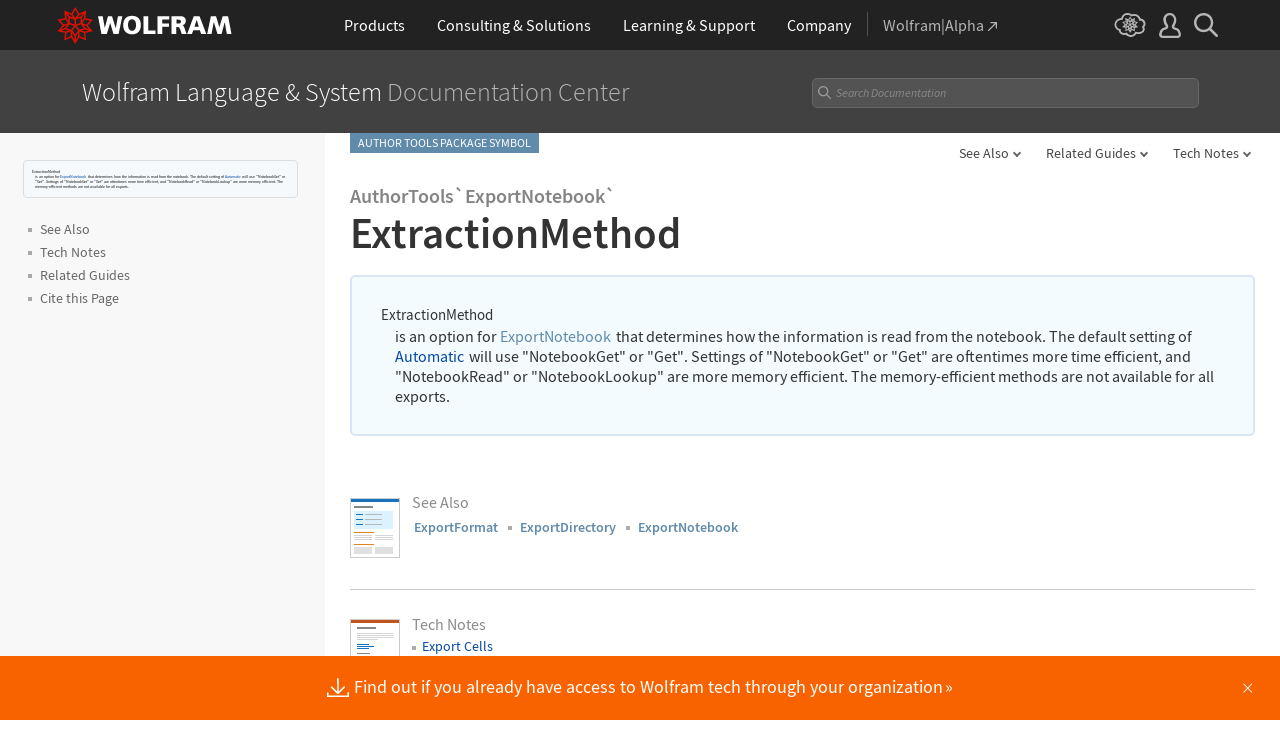

--- FILE ---
content_type: text/css
request_url: https://reference.wolfram.com/language-assets-v2/css/tables.css
body_size: 5062
content:
/* ==========================================================================
   TABLES
   ========================================================================== */
table { position: relative; width: 80%; margin: 0 0 1rem; border-collapse: collapse; font-size: .92rem; vertical-align: top; }
ul.functionList li.NotesTable:before { display: none; }
#DetailsAndOptions ul.functionList li.NotesTable { margin: 0; text-indent: 0; }
#ListAllOptions ul.functionList li.NotesTable { margin: 0; text-indent: 0; }
.NotesTable a:empty { font-size: 0; }
.NotesTable td { border-top: 1px solid #e7e7e7; border-bottom: 1px solid #e7e7e7; padding: .33rem .2rem; line-height: 145%; vertical-align: top; text-indent: 0; word-break: break-word; }
.NotesTable td:first-child { padding: 0; }
.NotesTable td:empty { width: 2px; }
.NotesTable td:nth-child(2n) { width: 20%; }
.NotesTable:last-child table { margin: 0 0 0; }
#Elements .NotesTable .TT li.NotesTable { margin: 0; font-size: .92rem; }
.format .NotesTable { margin: 0 0 0 1.07rem; }
.format .NotesTable td:first-child { padding: 0; }

.MathTable { background: #fafafa; border: 1px solid #e2e2e2; width: 100%; padding: .5rem 1.3rem .5rem 1.3rem; margin: 2.07rem 0 0; }
.MathTable.first td { font-size: 1.07rem; }
.MathTable table { width: 100%; table-layout: auto; margin: 0; }
.MathTable td { border: 0; padding: .37rem .27rem; vertical-align: top; }
.MathTable .TableHeader { font-weight: 600; }
.MathTable .topBorder { border-top: 1px solid #e2e2e2; }
.MathTable .topBorder td { padding: .57rem .27rem; }
.MathTable a { font-weight: 600; }
.MathTable .specialcharacters { font-weight: 400; }
p.Text + .MathTable { margin: 1.6rem 0 0; }

table:not([class]) .topBorder td { border: 1px solid #333; padding: .5rem 1rem; }
.MathTable table:not([class]) .topBorder td, .NotesTable  table:not([class]) .topBorder td, .FunctionTable table:not([class]) .topBorder td { border: 0; border-top: 1px solid #e2e2e2; padding: .37rem .27rem; }

.FunctionTable { max-width:620px; margin:-14px 10px 20px 6px; padding:2px; font-weight: 600; }
.FunctionTable td span.MR {padding: 2px; font-size: .9rem;}
.FunctionTable tr.lineAboveSpanColumn td.IconColumn { vertical-align:top; border-bottom:0px; border-top:0px; }
.FunctionTable tr.lineAboveSpanColumn td { vertical-align:top; border-bottom:0px; border-top:1px solid #ddd; }
.FunctionTable tr.SpanColumn td { border-bottom:0px; }
.FunctionTable td.IconColumn { vertical-align:top; border-bottom:0px; border-top:0px; }
.FunctionTable tr td { vertical-align:top; border-bottom:1px solid #ddd; }
.FunctionTable tr.lineAbove td.IconColumn { vertical-align:top; border-bottom:0px; border-top:0px; }
.FunctionTable tr.lineAbove td { vertical-align:top; border-bottom:1px solid #ddd; border-top:1px solid #ddd; }

.functionTable .col-1, .functionTable .col-2 { display: table-cell; width: 50%; }
.functionTable .col-1 { padding: 0 2rem 0 0; }
.functionTable ul li:first-of-type { margin: 0 0 .67rem; }
ul.functionList li.functionTable:before { display: none; }
ul.functionList li.functionTable { margin: 0; }
.functionTable { table-layout: fixed; display: table; width: 100%; }

.nogridboxdividers { width: 100%; }
.nogridboxdividers td { vertical-align: top; }

/* temporary */
.formatIntro .nogridboxdividers td:empty { display: none; }

/* styles for medium screens (900px)
   ========================================================================== */

@media all and (max-width: 900px) {
    table { width: 100%; }
}
/* styles for small screens (600px)
   ========================================================================== */

@media all and (max-width: 600px) {
    .NotesTable table { text-indent: 0; }
    .NotesTable td { border-top: 0; border-bottom: 0; }
    .NotesTable td:first-child { padding: 0; }
    .NotesTable colgroup { display: none; }
    .NotesTable.three-col td:nth-child(2) { display: inline-block; padding-bottom: 0; width: 45%; }
    .NotesTable.three-col td:nth-child(3) { font-weight: normal; display: inline-block; padding-bottom: 0; padding-right: 0; float: right; color: #333; width: 45%; }
    .NotesTable.three-col td:nth-child(3) a { color: #333; font-weight: normal; }
    .NotesTable.three-col td:nth-child(4) { border-bottom: 1px solid #ddd; display: block; width: 100%; padding-left: 1.33rem; padding-top: 0; }
    .NotesTable.two-col td:nth-child(2) { display: block; width: 100%; padding-bottom: 0; }
    .NotesTable.two-col td:nth-child(3) { display: block; padding-left: 1.33rem; padding-top: 0; border-bottom: 1px solid #ddd; width: 100%; }
    .NotesTable.two-col tr:last-child td, .NotesTable.three-col tr:last-child td { border-bottom: 0; }

    .MathTable { width: 100%; padding: .5rem .6rem; }
    .MathTable table { table-layout: fixed; }
    .MathTable colgroup { display: none; }
    .MathTable .lineAbove td { padding: 0 0 5px; }
    .MathTable td:nth-child(2) { float: right; }
    .MathTable td:nth-child(3) { display: block; width: 100%; padding: 0 0 .5rem 1rem; }
    .MathTable td { display: inline-block; padding: .5rem 0; }
    .MathTable tr { border-top: 1px solid #cacaca; }
    .MathTable tr:first-child { border-top: 0; }
}